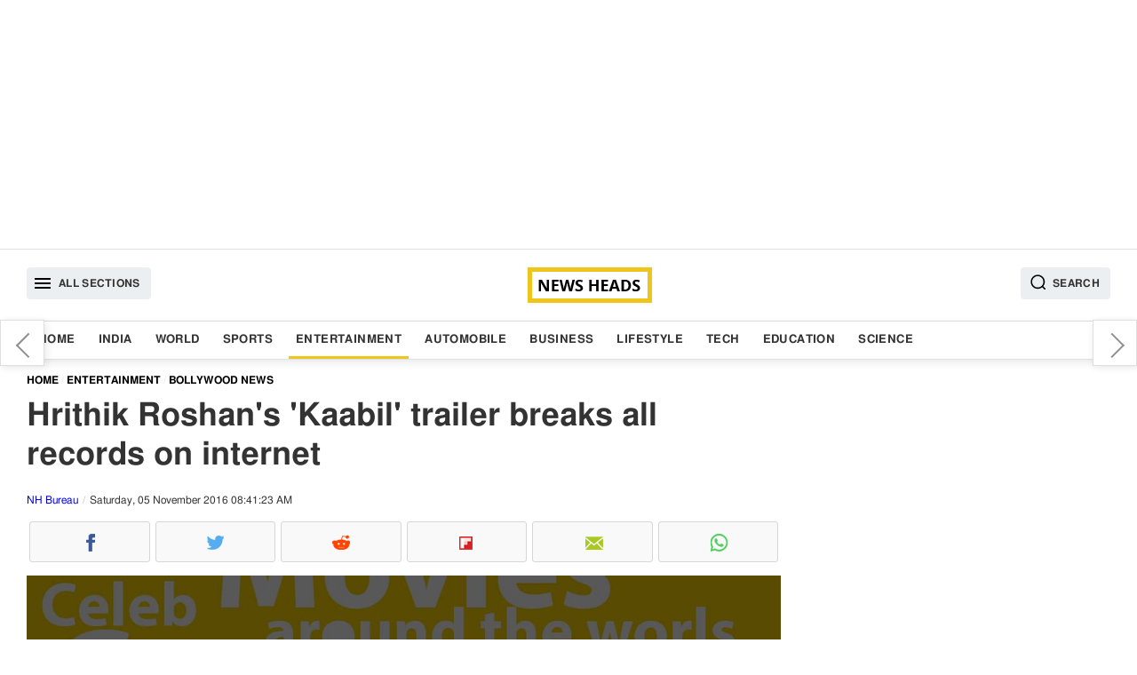

--- FILE ---
content_type: text/html; charset=UTF-8
request_url: https://www.newsheads.in/entertainment/bollywood-news/hrithik-roshan-kaabil-trailer-breaks-all-records-on-internet-article-1216
body_size: 8237
content:
<!DOCTYPE html><html lang="en" data-lazyloadcall="true"><head><meta charset="utf-8" /><link rel="shortcut icon" href="/favicon.ico" type="image/x-icon"><meta name="viewport" content="width=device-width, initial-scale=1.0" /><meta name="google-ite-verification" content="zFR6Brmw3X5x_nA4g59k-WAH4ceHNFXYthBNYq1q1U4" /><meta name="yandex-verification" content="3ab906fce4f260ab" /><meta name="msvalidate.01" content="FEB14B54C2251F2551FB3EEC8374DBBF" /> <script async src="https://pagead2.googlesyndication.com/pagead/js/adsbygoogle.js?client=ca-pub-8997494734440288" crossorigin="anonymous"></script> <meta name="twitter:card" content="summary_large_image"/><meta name="twitter:site" content="@newsheads_in"/><meta name="twitter:creator" content="@newsheads_in" /><meta property="fb:app_id" content="1450446328566545" /><meta property="fb:pages" content="835779506462143" /><link href="https://www.newsheads.in" rel="dns-prefetch"><link href="https://www.newsheads.in" rel="preconnect"><link href="https://static.newsheads.in" rel="dns-prefetch"><link href="https://static.newsheads.in" rel="preconnect"><link href="https://www.google.com" rel="dns-prefetch" ><link href="https://connect.facebook.net" rel="dns-prefetch" ><link rel="alternate" type="application/rss+xml" title="News Heads Networks" href="https://www.newsheads.in/rssfeed?ac=8eccbf6d695197ec4560e5831ab02769"><title>Hrithik Roshan&#039;s &#039;Kaabil&#039; trailer breaks all records on internet</title><meta property="og:title" content="Hrithik Roshan&#039;s &#039;Kaabil&#039; trailer breaks all records on internet"/><meta name="twitter:title" content="Hrithik Roshan&#039;s &#039;Kaabil&#039; trailer breaks all records on internet"/><meta property="og:description" content="Hrithik Roshan&#039;s &#039;Kaabil&#039; trailer has broken all records by fetching maximum views by a Bollywood movie trailer on social media with over 23 million views since its release on Thursday."/><meta name="description" content="Hrithik Roshan&#039;s &#039;Kaabil&#039; trailer has broken all records by fetching maximum views by a Bollywood movie trailer on social media with over 23 million views since its release on Thursday."/><meta name="twitter:description" content="Hrithik Roshan&#039;s &#039;Kaabil&#039; trailer has broken all records by fetching maximum views by a Bollywood movie trailer on social media with over 23 million views since its release on Thursday."/><meta property="og:image" content="https://static.newsheads.in/media/thumbs/2016/11/05/261646229-kaabil-trailer_1200x675.jpg"/><meta name="image" content="https://static.newsheads.in/media/thumbs/2016/11/05/261646229-kaabil-trailer_1200x675.jpg"/><meta name="twitter:image" content="https://static.newsheads.in/media/thumbs/2016/11/05/261646229-kaabil-trailer_1200x675.jpg"/><meta name="news_keywords" content="Hrithik Roshan, Kaabil, Trailer, Yami Gautam, Record, YouTube, Sanjay Gupta"/><meta name="keywords" content="Hrithik Roshan, Kaabil, Trailer, Yami Gautam, Record, YouTube, Sanjay Gupta"/><link rel="canonical" href="https://www.newsheads.in/entertainment/bollywood-news/hrithik-roshan-kaabil-trailer-breaks-all-records-on-internet-article-1216"/><meta property="og:url" content="https://www.newsheads.in/entertainment/bollywood-news/hrithik-roshan-kaabil-trailer-breaks-all-records-on-internet-article-1216"/><link property="og:url" href="https://www.newsheads.in/entertainment/bollywood-news/hrithik-roshan-kaabil-trailer-breaks-all-records-on-internet-article-1216"/><link rel="amphtml" href="https://www.newsheads.in/amp/entertainment/bollywood-news/hrithik-roshan-kaabil-trailer-breaks-all-records-on-internet-article-1216"/><Meta property="article:published_time" content="2016-11-05T08:33:00+05:30" /><meta http-equiv="Last-Modified" content="08:41:00"/> <script type='application/ld+json'>{"@context":"http://schema.org/","@type":"NewsArticle","mainEntityOfPage":"https://www.newsheads.in/entertainment/bollywood-news/hrithik-roshan-kaabil-trailer-breaks-all-records-on-internet-article-1216","headline":"Hrithik Roshan's 'Kaabil' trailer breaks all records on internet","image":["https://static.newsheads.in/media/thumbs/2016/11/05/261646229-kaabil-trailer_1200x900.jpg","https://static.newsheads.in/media/thumbs/2016/11/05/261646229-kaabil-trailer_1200x675.jpg","https://static.newsheads.in/media/thumbs/2016/11/05/261646229-kaabil-trailer_1200x1200.jpg"],"datePublished":"2016-11-05T08:33:00+05:30","dateModified":"2016-11-05T08:41:23+05:30","author":{"@type":"Person","name":"Ankit Pal"},"publisher":{"@type":"Organization","name":"News Heads","logo":{"@type":"ImageObject","url":"https://www.newsheads.in/assets/images/newsheads_amp_bg3.png","width":"600","height":"60"}},"description":"Hrithik Roshan's 'Kaabil' trailer has broken all records by fetching maximum views by a Bollywood movie trailer on social media with over 23 million views since its release on Thursday.","articleSection":"Entertainment","articleBody":"Hrithik Roshan's 'Kaabil' trailer has broken all records by fetching maximum views by a Bollywood movie trailer on social media with over 23 million views since its release on Thursday.\r\nEverything seems to be working in favour of the film. It all started with a teaser promo for the film, leaving everyone praising it in one tone. Just like the concept of the film, the teaser trailer had no visuals but the commanding voice of its lead actor Hrithik Roshan.\r\nWatch teaser trailer here\r\nAfter that a series of posters graced fans. Like teaser, it was also praised by many renowned personalities from Bollywood.\r\nHrithik Roshan and Yami Gautam play a blind couple in 'Kaabil', which is directed by Sanjay Gupta.&nbsp;\r\nLeaving no stone unturned, the cast of Kaabil did a Facebook chat with fans, which kept trending for the whole day on the social network.\r\nWatch trailer here\r\nHrithik Roshan and Yami Gautam starrer 'Kaabil' will be released in India on January 29, 2017."}</script><script type='application/ld+json'>{"@context":"http://schema.org/","@type":"WebPage","url":"https://www.newsheads.in/entertainment/bollywood-news/hrithik-roshan-kaabil-trailer-breaks-all-records-on-internet-article-1216","publisher":"News Heads","name":"Hrithik Roshan's 'Kaabil' trailer breaks all records on internet","author":{"@type":"Organization","name":"News Heads"},"description":"Hrithik Roshan's 'Kaabil' trailer has broken all records by fetching maximum views by a Bollywood movie trailer on social media with over 23 million views since its release on Thursday.","potentialAction":{"@type":"SearchAction","target":"https://www.newsheads.in/search?q={search_term}","query-input":"required name=search_term"}}</script> <script>var taboola_container_id='taboola-below-article-1216-4085';var adstpl='PLATFORM_ARTICLE';var template='ARTICLE';var evtCat='PLATFORM_ARTICLE/_wd_';var evtAct='';var evtLbl='';var evtVal='';var adshide='false';</script> <script>window._tscofig=window._tscofig||{};_tscofig.id=1216;var pgtypeURL="https://www.newsheads.in";if('serviceWorker'in navigator){console.log('CLIENT: service worker registration in progress.');navigator.serviceWorker.register('/sw.js').then(function(){console.log('CLIENT: service worker registration complete.');},function(){console.log('CLIENT: service worker registration failure.');});}else{console.log('CLIENT: service worker is not supported.');}</script> <script type="text/javascript"></script>  <script>(function(w,d,s,l,i){w[l]=w[l]||[];w[l].push({'gtm.start':new Date().getTime(),event:'gtm.js'});var f=d.getElementsByTagName(s)[0],j=d.createElement(s),dl=l!='dataLayer'?'&l='+l:'';j.async=true;j.src='https://www.googletagmanager.com/gtm.js?id='+i+dl;f.parentNode.insertBefore(j,f);})(window,document,'script','dataLayer','GTM-56ZPRL7');</script> <!--[if lte IE 8]><link href='https://www.newsheads.in/assets/css/style.min.205.all.css' rel='stylesheet' type='text/css'/> <![endif]--> <!--[if gt IE 8]><!--><link href='https://www.newsheads.in/assets/css/style.min.205.article.css' rel='stylesheet' /> <!--<![endif]--> <script async src="https://www.googletagmanager.com/gtag/js?id=UA-53014231-1"></script> <script>window.dataLayer=window.dataLayer||[];function gtag(){dataLayer.push(arguments);}
gtag('js',new Date());gtag('config','UA-53014231-1');</script> <script async src="https://pagead2.googlesyndication.com/pagead/js/adsbygoogle.js"></script> <script>var getNPcookies=function(e){for(var n=e+"=",t=decodeURIComponent(document.cookie).split(";"),o=0;o<t.length;o++){for(var r=t[o];" "==r.charAt(0);)r=r.substring(1);if(0==r.indexOf(n))return r.substring(n.length,r.length)}return""}
if(typeof getNPcookies==="function"&&getNPcookies('__uconsent')&&getNPcookies('__uconsent').split("#")[2]==="1"){(adsbygoogle=window.adsbygoogle||[]).requestNonPersonalizedAds=0}else{(adsbygoogle=window.adsbygoogle||[]).requestNonPersonalizedAds=1;}</script>  <script type="text/javascript">!function(e,f,u){e.async=1;e.src=u;f.parentNode.insertBefore(e,f);}(document.createElement('script'),document.getElementsByTagName('script')[0],'//cdn.taboola.com/libtrc/newsheads/loader.js');</script> </head><body><div id="fb-root"></div><div class="slidemenubar"><ul><li><span class="afspan closebtn"><a href="javascript:void(0);"><svg version="1.1" id="Capa_1" xmlns="http://www.w3.org/2000/svg" xmlns:xlink="http://www.w3.org/1999/xlink" x="0px" y="0px" viewBox="0 0 409.806 409.806" style="enable-background:new 0 0 409.806 409.806;" xml:space="preserve"> <g> <g> <path d="M228.929,205.01L404.596,29.343c6.78-6.548,6.968-17.352,0.42-24.132c-6.548-6.78-17.352-6.968-24.132-0.42 			c-0.142,0.137-0.282,0.277-0.42,0.42L204.796,180.878L29.129,5.21c-6.78-6.548-17.584-6.36-24.132,0.42 			c-6.388,6.614-6.388,17.099,0,23.713L180.664,205.01L4.997,380.677c-6.663,6.664-6.663,17.468,0,24.132 			c6.664,6.662,17.468,6.662,24.132,0l175.667-175.667l175.667,175.667c6.78,6.548,17.584,6.36,24.132-0.42 			c6.387-6.614,6.387-17.099,0-23.712L228.929,205.01z" /> </g> </g> <g> </g> <g> </g> <g> </g> <g> </g> <g> </g> <g> </g> <g> </g> <g> </g> <g> </g> <g> </g> <g> </g> <g> </g> <g> </g> <g> </g> <g> </g> </svg></a></span></li><li><a class='  ' href='/'>Home</a></li><li><a class='  ' href='/india'>India</a></li><li><a class='  ' href='/world'>World</a></li><li><a class='  ' href='/sports'>Sports</a></li><li><a class='  current' href='/entertainment'>Entertainment</a></li><li><a class='  ' href='/automobile'>Automobile</a></li><li><a class='  ' href='/business'>Business</a></li><li><a class='  ' href='/lifestyle'>Lifestyle</a></li><li><a class='  ' href='/tech'>Tech</a></li><li><a class='  ' href='/education'>Education</a></li><li><a class='  ' href='/science'>Science</a></li></ul></div><div class="wrapper" data-version="7.4.33"><div class="overlay"></div><div class="modal fade searchoverlay" tabindex="-1" role="dialog"><div class="modal-container modal-lg border-box-all clearfix"><div class="modal-content"><form method="get" class="shd" name="searchtopic" action="/search"><div class="searchinnerview border-box "> <input data-testid="search-input" type="text" id="searchbar" name="q" placeholder="Search" value=""> <button type="submit" class="inputSearchicon"> <svg xmlns="http://www.w3.org/2000/svg" x="0px" y="0px" width="19" height="19" viewBox="0 0 24 24" style=" fill:#000000;"> <path d="M 13 3 C 7.4889971 3 3 7.4889971 3 13 C 3 18.511003 7.4889971 23 13 23 C 15.396508 23 17.597385 22.148986 19.322266 20.736328 L 25.292969 26.707031 A 1.0001 1.0001 0 1 0 26.707031 25.292969 L 20.736328 19.322266 C 22.148986 17.597385 23 15.396508 23 13 C 23 7.4889971 18.511003 3 13 3 z M 13 5 C 17.430123 5 21 8.5698774 21 13 C 21 17.430123 17.430123 21 13 21 C 8.5698774 21 5 17.430123 5 13 C 5 8.5698774 8.5698774 5 13 5 z"></path> </svg> </button></div></form></div></div></div><div class="container text-center adszone clearfix border-box"> <ins class="adsbygoogle defaultTopAds" style="display:block" data-ad-client="ca-pub-8997494734440288" data-ad-slot="4147694858" data-ad-format="auto" data-full-width-responsive="true"></ins> <script>(adsbygoogle=window.adsbygoogle||[]).push({});</script> </div> <header id="header" class="clearfix border-box"><div class="container headerinner border-box-all clearfix"> <button class="tabmenu fl humburger" data-target="slidemenubar" data-bcls="sideslider-open"><i><svg height="24" viewBox="0 0 24 24" width="24" xmlns="http://www.w3.org/2000/svg"> <path d="M0 0h24v24H0z" fill="none"></path> <path d="M3 18h18v-2H3v2zm0-5h18v-2H3v2zm0-7v2h18V6H3z"></path> </svg></i><span>All Sections</span></button><a href="https://www.newsheads.in" class="clogo"><img src="https://www.newsheads.in/assets/images/newsheads_black2.png" alt="News Heads"></a><button class="tabmenu fr searchIcon" data-target="searchoverlay" data-bcls="modal-open"> <i> <svg xmlns="http://www.w3.org/2000/svg" x="0px" y="0px" width="19" height="19" viewBox="0 0 24 24" style=" fill:#000000;"> <path d="M 13 3 C 7.4889971 3 3 7.4889971 3 13 C 3 18.511003 7.4889971 23 13 23 C 15.396508 23 17.597385 22.148986 19.322266 20.736328 L 25.292969 26.707031 A 1.0001 1.0001 0 1 0 26.707031 25.292969 L 20.736328 19.322266 C 22.148986 17.597385 23 15.396508 23 13 C 23 7.4889971 18.511003 3 13 3 z M 13 5 C 17.430123 5 21 8.5698774 21 13 C 21 17.430123 17.430123 21 13 21 C 8.5698774 21 5 17.430123 5 13 C 5 8.5698774 8.5698774 5 13 5 z"></path> </svg> </i> <span>Search</span> </button></div></header><nav class="clearfix border-box nav-outer shd"><div class="container border-box-all clearfix"><div class="container-sm-row container-xs-row"><ul class="listinline"><li><a class='  ' href='/'>Home</a></li><li><a class='  ' href='/india'>India</a></li><li><a class='  ' href='/world'>World</a></li><li><a class='  ' href='/sports'>Sports</a></li><li><a class='  current' href='/entertainment'>Entertainment</a></li><li><a class='  ' href='/automobile'>Automobile</a></li><li><a class='  ' href='/business'>Business</a></li><li><a class='  ' href='/lifestyle'>Lifestyle</a></li><li><a class='  ' href='/tech'>Tech</a></li><li><a class='  ' href='/education'>Education</a></li><li><a class='  ' href='/science'>Science</a></li></ul></div></div></nav><div id="main" class="clearfix mainBody"><div class="container border-box-all clearfix"><div class="pure-g bg_ff"><div class="pure-u-1 pure-u-xl-17-24 pure-u-lg-17-24 pure-u-md-17-24 pure-u-sm-1-1 pure-u-xs-1-1 "><div id="infinite_true" class="w100p fl twocolleft2x border-box"><div class="articleSection"  data-guid = "/entertainment/bollywood-news/hrithik-roshan-kaabil-trailer-breaks-all-records-on-internet-article-1216" data-pagetitle = "Hrithik Roshan&#039;s &#039;Kaabil&#039; trailer breaks all records on internet" data-startid="1216" data-nxid="72826" data-sid="1216" data-isrqajax="true"  data-pg="1"  data-isrelated=""><ol class="breadcrumb border-box listinline" itemscope itemtype="http://schema.org/BreadcrumbList"><li itemprop="itemListElement" itemscope
itemtype="http://schema.org/ListItem"><a itemprop="item" href="https://www.newsheads.in"><span itemprop="name">Home</span></a><meta itemprop="position" content="1" /></li><li itemprop="itemListElement" itemscope
itemtype="http://schema.org/ListItem"><a itemprop="item" href="https://www.newsheads.in/entertainment"><span itemprop="name">Entertainment</span></a><meta itemprop="position" content="2" /></li><li itemprop="itemListElement" itemscope
itemtype="http://schema.org/ListItem"><a itemprop="item" href="/entertainment/bollywood-news"><span itemprop="name">Bollywood News</span></a><meta itemprop="position" content="3" /></li></ol><article class="border-box fl w100p"><h1 class="articleh1">Hrithik Roshan&#039;s &#039;Kaabil&#039; trailer breaks all records on internet</h1> <span class="pure-u-1 fl fs_12 byline"> <span data-author="Ankit Pal"><a href="https://www.newsheads.in/provider/nh-bureau">NH Bureau</a></span> <span class="dateview">Saturday, 05 November 2016 08:41:23 AM</span> </span><div class="pure-u-1"><ul class="listinline dsp_flex nhsocialwidget"><li><span data-plugin='social-share' data-url='https://www.newsheads.in/entertainment/bollywood-news/hrithik-roshan-kaabil-trailer-breaks-all-records-on-internet-article-1216' data-text='Hrithik Roshan&#039;s &#039;Kaabil&#039; trailer breaks all records on internet' class='fb fb_before cursor_pointer text-center border-box iconholder' data-img='https://static.newsheads.in/media/thumbs/2016/11/05/261646229-kaabil-trailer_1200x1200.jpg' data-social-media-type='facebook'><i class='fb fb_before icsp'>Facebook</i></span></li><li><span data-plugin='social-share' data-url='https://www.newsheads.in/entertainment/bollywood-news/hrithik-roshan-kaabil-trailer-breaks-all-records-on-internet-article-1216' data-text='Hrithik Roshan&#039;s &#039;Kaabil&#039; trailer breaks all records on internet' class='tw tw_before cursor_pointer text-center border-box iconholder' data-img='https://static.newsheads.in/media/thumbs/2016/11/05/261646229-kaabil-trailer_1200x1200.jpg' data-social-media-type='twitter'><i class='tw tw_before icsp'>Twitter</i></span></li><li><span data-plugin='social-share' data-url='https://www.newsheads.in/entertainment/bollywood-news/hrithik-roshan-kaabil-trailer-breaks-all-records-on-internet-article-1216' data-text='Hrithik Roshan&#039;s &#039;Kaabil&#039; trailer breaks all records on internet' class='rd rd_before cursor_pointer text-center border-box iconholder' data-img='https://static.newsheads.in/media/thumbs/2016/11/05/261646229-kaabil-trailer_1200x1200.jpg' data-social-media-type='reddit'><i class='rd rd_before icsp'>Reddit</i></span></li><li><span data-plugin='social-share' data-url='https://www.newsheads.in/entertainment/bollywood-news/hrithik-roshan-kaabil-trailer-breaks-all-records-on-internet-article-1216' data-text='Hrithik Roshan&#039;s &#039;Kaabil&#039; trailer breaks all records on internet' class='flb flb_before cursor_pointer text-center border-box iconholder' data-img='https://static.newsheads.in/media/thumbs/2016/11/05/261646229-kaabil-trailer_1200x1200.jpg' data-social-media-type='flipborad'><i class='flb flb_before icsp'>Flipboard</i></span></li><li><span data-plugin='social-share' data-url='https://www.newsheads.in/entertainment/bollywood-news/hrithik-roshan-kaabil-trailer-breaks-all-records-on-internet-article-1216' data-text='Hrithik Roshan&#039;s &#039;Kaabil&#039; trailer breaks all records on internet' class='em em_before cursor_pointer text-center border-box iconholder' data-img='https://static.newsheads.in/media/thumbs/2016/11/05/261646229-kaabil-trailer_1200x1200.jpg' data-social-media-type='email'><i class='em em_before icsp'>Email</i></span></li><li><span data-plugin='social-share' data-url='https://www.newsheads.in/entertainment/bollywood-news/hrithik-roshan-kaabil-trailer-breaks-all-records-on-internet-article-1216' data-text='Hrithik Roshan&#039;s &#039;Kaabil&#039; trailer breaks all records on internet' class='wta wta_before cursor_pointer text-center border-box iconholder' data-img='https://static.newsheads.in/media/thumbs/2016/11/05/261646229-kaabil-trailer_1200x1200.jpg' data-social-media-type='whatsapp'><i class='wta wta_before icsp'>WhatsApp</i></span></li></ul></div><div class="pure-u-1 story_desc"><div class="container-sm-row container-xs-row"><figure class="fl mrgbtm3 story_img bg_f3 text-center shadow_on_img1"><span class="imgbox imgRatio-16x9 imgRatio_resize pos_rel"><img src="https://static.newsheads.in/media/thumbs/2016/11/05/261646229-kaabil-trailer_1200x675.jpg" loading="lazy"  alt="&#039;Kaabil&#039; trailer breaks all the records" title="&#039;Kaabil&#039; trailer breaks all the records" class="img-responsive pos_abt div_pos_0 h100p w100p" ></span><figcaption class="w100p fl figcaption border-box">&#039;Kaabil&#039; trailer breaks all the records</figcaption></figure></div><p> <span class="locinfo">New Delhi</span> : Hrithik Roshan's 'Kaabil' trailer has broken all records by fetching maximum views by a Bollywood movie trailer on social media with over 23 million views since its release on Thursday.</p><p>Everything seems to be working in favour of the film. It all started with a teaser promo for the film, leaving everyone praising it in one tone. Just like the concept of the film, the teaser trailer had no visuals but the commanding voice of its lead actor Hrithik Roshan.</p><h4><a href="http://www.newsheads.in/entertainment/bollywood-news/kaabil-teaser-get-thrilled-with-hrithik-roshan-voice-trailer-release-date/article/1097.html" target="_blank">Watch teaser trailer here</a></h4> <span class="pdtop2 pdbtm2 adszone text-center contentInnerAds" data-id="1" data-adspos="2" data-para="6"><ins class="adsbygoogle" style="display:block"  data-ad-client="ca-pub-8997494734440288"      data-ad-slot="8348528033" data-ad-format="auto" data-full-width-responsive="true"></ins><script>(adsbygoogle=window.adsbygoogle||[]).push({});</script></span><p>After that a series of posters graced fans. Like teaser, it was also praised by many renowned personalities from Bollywood.</p><p>Hrithik Roshan and Yami Gautam play a blind couple in 'Kaabil', which is directed by Sanjay Gupta.&nbsp;</p><p>Leaving no stone unturned, the cast of Kaabil did a Facebook chat with fans, which kept trending for the whole day on the social network.</p><h4><a href="http://www.newsheads.in/entertainment/bollywood-news/hrithik-roshan-kaabil-trailer-action-love-drama-and-thrill-it-has-it-all/article/1149.html" target="_blank">Watch trailer here</a></h4> <span class="pdtop2 pdbtm2 adszone text-center contentInnerAds" data-id="2" data-adspos="5" data-para="6"><ins class="adsbygoogle" style="display:block"  data-ad-client="ca-pub-8997494734440288"      data-ad-slot="9340386096" data-ad-format="auto" data-full-width-responsive="true"></ins><script>(adsbygoogle=window.adsbygoogle||[]).push({});</script></span><p>Hrithik Roshan and Yami Gautam starrer 'Kaabil' will be released in India on January 29, 2017.</p></div></article> <footer class="w100p fl border-box"><div class="pure-xs-row pure-sm-row"><ul class="w100p fl mb_searchtag pd2 border-box"><li><span class="tagtitle fw_6">Tags :</span></li><li><a data-ga='true' data-categories='topic' data-action='click_TopicTag' data-label='/topic/hrithik-roshan' data-value='0'  href="/topic/hrithik-roshan" class="tag">Hrithik Roshan</a></li><li><a data-ga='true' data-categories='topic' data-action='click_TopicTag' data-label='/topic/kaabil' data-value='1'  href="/topic/kaabil" class="tag">Kaabil</a></li><li><a data-ga='true' data-categories='topic' data-action='click_TopicTag' data-label='/topic/trailer' data-value='2'  href="/topic/trailer" class="tag">Trailer</a></li><li><a data-ga='true' data-categories='topic' data-action='click_TopicTag' data-label='/topic/yami-gautam' data-value='3'  href="/topic/yami-gautam" class="tag">Yami Gautam</a></li><li><a data-ga='true' data-categories='topic' data-action='click_TopicTag' data-label='/topic/record' data-value='4'  href="/topic/record" class="tag">Record</a></li><li><a data-ga='true' data-categories='topic' data-action='click_TopicTag' data-label='/topic/youtube' data-value='5'  href="/topic/youtube" class="tag">YouTube</a></li><li><a data-ga='true' data-categories='topic' data-action='click_TopicTag' data-label='/topic/sanjay-gupta' data-value='6'  href="/topic/sanjay-gupta" class="tag">Sanjay Gupta</a></li></ul><div class="w100p pbtstmp">Published : Saturday, November 05, 2016 08:33 [IST]</div><div class="w100p"><ul class="listinline dsp_flex nhsocialwidget"><li><span data-plugin='social-share' data-url='https://www.newsheads.in/entertainment/bollywood-news/hrithik-roshan-kaabil-trailer-breaks-all-records-on-internet-article-1216' data-text='Hrithik Roshan&#039;s &#039;Kaabil&#039; trailer breaks all records on internet' class='fb fb_before cursor_pointer text-center border-box iconholder' data-img='https://static.newsheads.in/media/thumbs/2016/11/05/261646229-kaabil-trailer_1200x1200.jpg' data-social-media-type='facebook'><i class='fb fb_before icsp'>Facebook</i></span></li><li><span data-plugin='social-share' data-url='https://www.newsheads.in/entertainment/bollywood-news/hrithik-roshan-kaabil-trailer-breaks-all-records-on-internet-article-1216' data-text='Hrithik Roshan&#039;s &#039;Kaabil&#039; trailer breaks all records on internet' class='tw tw_before cursor_pointer text-center border-box iconholder' data-img='https://static.newsheads.in/media/thumbs/2016/11/05/261646229-kaabil-trailer_1200x1200.jpg' data-social-media-type='twitter'><i class='tw tw_before icsp'>Twitter</i></span></li><li><span data-plugin='social-share' data-url='https://www.newsheads.in/entertainment/bollywood-news/hrithik-roshan-kaabil-trailer-breaks-all-records-on-internet-article-1216' data-text='Hrithik Roshan&#039;s &#039;Kaabil&#039; trailer breaks all records on internet' class='rd rd_before cursor_pointer text-center border-box iconholder' data-img='https://static.newsheads.in/media/thumbs/2016/11/05/261646229-kaabil-trailer_1200x1200.jpg' data-social-media-type='reddit'><i class='rd rd_before icsp'>Reddit</i></span></li><li><span data-plugin='social-share' data-url='https://www.newsheads.in/entertainment/bollywood-news/hrithik-roshan-kaabil-trailer-breaks-all-records-on-internet-article-1216' data-text='Hrithik Roshan&#039;s &#039;Kaabil&#039; trailer breaks all records on internet' class='flb flb_before cursor_pointer text-center border-box iconholder' data-img='https://static.newsheads.in/media/thumbs/2016/11/05/261646229-kaabil-trailer_1200x1200.jpg' data-social-media-type='flipborad'><i class='flb flb_before icsp'>Flipboard</i></span></li><li><span data-plugin='social-share' data-url='https://www.newsheads.in/entertainment/bollywood-news/hrithik-roshan-kaabil-trailer-breaks-all-records-on-internet-article-1216' data-text='Hrithik Roshan&#039;s &#039;Kaabil&#039; trailer breaks all records on internet' class='em em_before cursor_pointer text-center border-box iconholder' data-img='https://static.newsheads.in/media/thumbs/2016/11/05/261646229-kaabil-trailer_1200x1200.jpg' data-social-media-type='email'><i class='em em_before icsp'>Email</i></span></li><li><span data-plugin='social-share' data-url='https://www.newsheads.in/entertainment/bollywood-news/hrithik-roshan-kaabil-trailer-breaks-all-records-on-internet-article-1216' data-text='Hrithik Roshan&#039;s &#039;Kaabil&#039; trailer breaks all records on internet' class='wta wta_before cursor_pointer text-center border-box iconholder' data-img='https://static.newsheads.in/media/thumbs/2016/11/05/261646229-kaabil-trailer_1200x1200.jpg' data-social-media-type='whatsapp'><i class='wta wta_before icsp'>WhatsApp</i></span></li></ul></div><div id="fbcomment_1216_outer" class="fb-comments fbcommentouter w100p fl border-box" data-href="https://www.newsheads.in/entertainment/bollywood-news/hrithik-roshan-kaabil-trailer-breaks-all-records-on-internet-article-1216"  loading="lazy" data-mobile="Auto-detected" data-width="100%" data-numposts="5"></div><input type="hidden" name="IL_IN_ARTICLE"><div class=" mrgtop3 pd2 w100p fl fs14 lh_22 mrgtop2 mrgbtm2 bg_f3 border-box">For more news and latest updates like us on <a rel="noopener" href="https://www.facebook.com/newsheads.in/" target="_blank"> Facebook</a>, follow us on <a rel="noopener" href="https://twitter.com/newsheads_in" target="_blank">Twitter</a></div></div></footer><div class="nxtStroy_AutoLoader w100p fl " id="getNxtStory"></div><div class="clearfix w100p fl border-box"></div></div></div><div class="w100p fl" id="loader"></div></div><div class="pure-u-1 pure-u-xl-7-24 pure-u-lg-7-24 pure-u-md-7-24 pure-u-sm-1-1  pure-u-xs-1-1 twocolright" next-page-hide><div class="nxtPreContainer shd"><div class="floatingNextPre prvarw"><a data-ga="true" data-categories="nextpreviousarticle" data-action="click_previous_article" data-label="/world/news/is-it-aliens-strange-mysterious-noises-coming-from-deep-in-the-arctic-article-1215" href="/world/news/is-it-aliens-strange-mysterious-noises-coming-from-deep-in-the-arctic-article-1215" data-title="Is it aliens? Strange, mysterious noises coming from deep in the Arctic">Is it aliens? Strange, mysterious noises coming from deep in the Arctic</a></div><div class="floatingNextPre nxtarw"><a data-ga="true" data-categories="nextpreviousarticle" data-action="click_next_article" data-label="/world/politics/hillary-vs-donald-understanding-us-presidential-polls-2016-article-1217" href="/world/politics/hillary-vs-donald-understanding-us-presidential-polls-2016-article-1217" data-title="Hillary vs Donald: Understanding US Presidential Polls 2016">Hillary vs Donald: Understanding US Presidential Polls 2016</a></div></div><div class="pure-u-1 h100p _section_right natural border-box "><div class="adszone w100p rgtpanelads"> <ins class="adsbygoogle artRHSAds" style="display:block" data-ad-client="ca-pub-8997494734440288" data-ad-slot="8555405159" data-ad-format="auto" data-full-width-responsive="true"></ins> <script>(adsbygoogle=window.adsbygoogle||[]).push({});</script> </div><div class="container-sm-row container-xs-row"> <section class="pure-u-1"> <a href="https://play.google.com/store/apps/details?id=in.newsheads.android" target="_blank" style="padding: 10px;
text-align: center;
width: 100%;
display: block;
background: #f3f3f3;
box-sizing: border-box;
margin-top: 10px;"><img src="https://www.newsheads.in/assets/images/gogleplaystore.jpg" style="max-width:50%; align:center" ></a> </section></div><div class="container-sm-row container-xs-row"><section class="pure-u-1"><span class="pure-u-1 clearfix secWidget-title"><span>Top News</span></span><ul class="pure-u-1 fl listinline pd0 storylistview rhtlistview"><li><span class="pure-u-xl-1-4 pure-u-lg-1-4 pure-u-md-1-3 pure-u-sm-1-4 pure-u-xs-1-3"><a data-ga='true' data-categories='/world' data-action='TopStories_NewsItem' data-label='/world/news/donald-trump-celebrates-diwali-at-white-house-calls-pm-modi-a-great-friend-article-72819' data-value='0'  href="/world/news/donald-trump-celebrates-diwali-at-white-house-calls-pm-modi-a-great-friend-article-72819"><span class="imgbox imgRatio-4x3 imgRatio_resize pos_rel"><img src="https://www.newsheads.in/assets/images/t1.png"  data-src="https://static.newsheads.in/media/thumbs/2025/10/22/611433058-donald-trump_160x120.jpg" loading="lazy"  alt="Donald Trump celebrates Diwali at White House, calls PM Modi a &quot;great friend&quot;" title="Donald Trump celebrates Diwali at White House, calls PM Modi a &quot;great friend&quot;" class="lazy img-responsive w100p h100p pos_abt div_pos_0"/></span></a></span><span class="border-box pdleft3 pure-u-xl-3-4 pure-u-lg-3-4 pure-u-md-16-24 pure-u-sm-3-4 pure-u-xs-16-24"><a data-ga='true' data-categories='/world' data-action='TopStories_NewsItem' data-label='/world/news/donald-trump-celebrates-diwali-at-white-house-calls-pm-modi-a-great-friend-article-72819' data-value='0'  href="/world/news/donald-trump-celebrates-diwali-at-white-house-calls-pm-modi-a-great-friend-article-72819"  class="listcontent"><span class="clampMe-auto">Donald Trump celebrates Diwali at White House, calls PM Modi a "great friend"</span></a></span></li><li><span class="pure-u-xl-1-4 pure-u-lg-1-4 pure-u-md-1-3 pure-u-sm-1-4 pure-u-xs-1-3"><a data-ga='true' data-categories='/world' data-action='TopStories_NewsItem' data-label='/world/news/100-per-cent-tariff-on-drug-imports-in-the-us-article-72795' data-value='1'  href="/world/news/100-per-cent-tariff-on-drug-imports-in-the-us-article-72795"><span class="imgbox imgRatio-4x3 imgRatio_resize pos_rel"><img src="https://www.newsheads.in/assets/images/t1.png"  data-src="https://static.newsheads.in/media/thumbs/2025/09/26/188687292-potus-trump_160x120.jpg" loading="lazy"  alt="100 per cent tariff on drug imports in the US" title="100 per cent tariff on drug imports in the US" class="lazy img-responsive w100p h100p pos_abt div_pos_0"/></span></a></span><span class="border-box pdleft3 pure-u-xl-3-4 pure-u-lg-3-4 pure-u-md-16-24 pure-u-sm-3-4 pure-u-xs-16-24"><a data-ga='true' data-categories='/world' data-action='TopStories_NewsItem' data-label='/world/news/100-per-cent-tariff-on-drug-imports-in-the-us-article-72795' data-value='1'  href="/world/news/100-per-cent-tariff-on-drug-imports-in-the-us-article-72795"  class="listcontent"><span class="clampMe-auto">100 per cent tariff on drug imports in the US</span></a></span></li><li><span class="pure-u-xl-1-4 pure-u-lg-1-4 pure-u-md-1-3 pure-u-sm-1-4 pure-u-xs-1-3"><a data-ga='true' data-categories='/business' data-action='TopStories_NewsItem' data-label='/business/finance-and-markets/ficci-hosts-bharat-rd-summit-2025-urges-stronger-industryacademia-collaboration-article-72792' data-value='2'  href="/business/finance-and-markets/ficci-hosts-bharat-rd-summit-2025-urges-stronger-industryacademia-collaboration-article-72792"><span class="imgbox imgRatio-4x3 imgRatio_resize pos_rel"><img src="https://www.newsheads.in/assets/images/t1.png"  data-src="https://static.newsheads.in/media/thumbs/2025/09/26/860196424-ficci-bharat_160x120.jpg" loading="lazy"  alt="FICCI hosts Bharat R&amp;D Summit 2025, urges stronger industry–academia collaboration" title="FICCI hosts Bharat R&amp;D Summit 2025, urges stronger industry–academia collaboration" class="lazy img-responsive w100p h100p pos_abt div_pos_0"/></span></a></span><span class="border-box pdleft3 pure-u-xl-3-4 pure-u-lg-3-4 pure-u-md-16-24 pure-u-sm-3-4 pure-u-xs-16-24"><a data-ga='true' data-categories='/business' data-action='TopStories_NewsItem' data-label='/business/finance-and-markets/ficci-hosts-bharat-rd-summit-2025-urges-stronger-industryacademia-collaboration-article-72792' data-value='2'  href="/business/finance-and-markets/ficci-hosts-bharat-rd-summit-2025-urges-stronger-industryacademia-collaboration-article-72792"  class="listcontent"><span class="clampMe-auto">FICCI hosts Bharat R&D Summit 2025, urges stronger industry–academia collaboration</span></a></span></li><li><span class="pure-u-xl-1-4 pure-u-lg-1-4 pure-u-md-1-3 pure-u-sm-1-4 pure-u-xs-1-3"><a data-ga='true' data-categories='/india' data-action='TopStories_NewsItem' data-label='/india/news/narendra-modi-trust-centre-launched-to-honour-pm-modis-legacy-push-for-landmark-statue-in-guwahati-article-72742' data-value='3'  href="/india/news/narendra-modi-trust-centre-launched-to-honour-pm-modis-legacy-push-for-landmark-statue-in-guwahati-article-72742"><span class="imgbox imgRatio-4x3 imgRatio_resize pos_rel"><img src="https://www.newsheads.in/assets/images/t1.png"  data-src="https://static.newsheads.in/media/thumbs/2025/08/18/954993297-narendra-modi-trust_160x120.jpg" loading="lazy"  alt="Narendra Modi Trust Centre Launched to Honour PM Modi’s Legacy; Push for Landmark Statue in Guwahati" title="Narendra Modi Trust Centre Launched to Honour PM Modi’s Legacy; Push for Landmark Statue in Guwahati" class="lazy img-responsive w100p h100p pos_abt div_pos_0"/></span></a></span><span class="border-box pdleft3 pure-u-xl-3-4 pure-u-lg-3-4 pure-u-md-16-24 pure-u-sm-3-4 pure-u-xs-16-24"><a data-ga='true' data-categories='/india' data-action='TopStories_NewsItem' data-label='/india/news/narendra-modi-trust-centre-launched-to-honour-pm-modis-legacy-push-for-landmark-statue-in-guwahati-article-72742' data-value='3'  href="/india/news/narendra-modi-trust-centre-launched-to-honour-pm-modis-legacy-push-for-landmark-statue-in-guwahati-article-72742"  class="listcontent"><span class="clampMe-auto">Narendra Modi Trust Centre Launched to Honour PM Modi’s Legacy; Push for Landmark Statue in Guwahati</span></a></span></li><li><span class="pure-u-xl-1-4 pure-u-lg-1-4 pure-u-md-1-3 pure-u-sm-1-4 pure-u-xs-1-3"><a data-ga='true' data-categories='/lifestyle' data-action='TopStories_NewsItem' data-label='/lifestyle/health/indira-ivf-hospital-limited-expands-presence-in-delhi-with-new-fertility-clinic-in-nangloi-article-72790' data-value='4'  href="/lifestyle/health/indira-ivf-hospital-limited-expands-presence-in-delhi-with-new-fertility-clinic-in-nangloi-article-72790"><span class="imgbox imgRatio-4x3 imgRatio_resize pos_rel"><img src="https://www.newsheads.in/assets/images/t1.png"  data-src="https://static.newsheads.in/media/thumbs/2025/09/25/647280111-indira-ivf_160x120.jpg" loading="lazy"  alt="Indira IVF Hospital Limited Expands Presence in Delhi with New Fertility Clinic in Nangloi" title="Indira IVF Hospital Limited Expands Presence in Delhi with New Fertility Clinic in Nangloi" class="lazy img-responsive w100p h100p pos_abt div_pos_0"/></span></a></span><span class="border-box pdleft3 pure-u-xl-3-4 pure-u-lg-3-4 pure-u-md-16-24 pure-u-sm-3-4 pure-u-xs-16-24"><a data-ga='true' data-categories='/lifestyle' data-action='TopStories_NewsItem' data-label='/lifestyle/health/indira-ivf-hospital-limited-expands-presence-in-delhi-with-new-fertility-clinic-in-nangloi-article-72790' data-value='4'  href="/lifestyle/health/indira-ivf-hospital-limited-expands-presence-in-delhi-with-new-fertility-clinic-in-nangloi-article-72790"  class="listcontent"><span class="clampMe-auto">Indira IVF Hospital Limited Expands Presence in Delhi with New Fertility Clinic in Nangloi</span></a></span></li><li><span class="pure-u-xl-1-4 pure-u-lg-1-4 pure-u-md-1-3 pure-u-sm-1-4 pure-u-xs-1-3"><a data-ga='true' data-categories='/education' data-action='TopStories_NewsItem' data-label='/education/career/shambhavi-sharma-inspires-cimp-students-to-shape-an-inclusive-ai-future-article-72788' data-value='5'  href="/education/career/shambhavi-sharma-inspires-cimp-students-to-shape-an-inclusive-ai-future-article-72788"><span class="imgbox imgRatio-4x3 imgRatio_resize pos_rel"><img src="https://www.newsheads.in/assets/images/t1.png"  data-src="https://static.newsheads.in/media/thumbs/2025/09/25/761523980-shambhavi-sharma-cimp_160x120.jpg" loading="lazy"  alt="Shambhavi Sharma Inspires CIMP Students to Shape an Inclusive AI Future" title="Shambhavi Sharma Inspires CIMP Students to Shape an Inclusive AI Future" class="lazy img-responsive w100p h100p pos_abt div_pos_0"/></span></a></span><span class="border-box pdleft3 pure-u-xl-3-4 pure-u-lg-3-4 pure-u-md-16-24 pure-u-sm-3-4 pure-u-xs-16-24"><a data-ga='true' data-categories='/education' data-action='TopStories_NewsItem' data-label='/education/career/shambhavi-sharma-inspires-cimp-students-to-shape-an-inclusive-ai-future-article-72788' data-value='5'  href="/education/career/shambhavi-sharma-inspires-cimp-students-to-shape-an-inclusive-ai-future-article-72788"  class="listcontent"><span class="clampMe-auto">Shambhavi Sharma Inspires CIMP Students to Shape an Inclusive AI Future</span></a></span></li><li><span class="pure-u-xl-1-4 pure-u-lg-1-4 pure-u-md-1-3 pure-u-sm-1-4 pure-u-xs-1-3"><a data-ga='true' data-categories='/world' data-action='TopStories_NewsItem' data-label='/world/news/union-minister-of-state-shri-shripad-yesso-naik-inaugurates-first-data-center-summit-on-carbon-free-energy-organized-jointly-by-nsefi-and-amazon-article-72793' data-value='6'  href="/world/news/union-minister-of-state-shri-shripad-yesso-naik-inaugurates-first-data-center-summit-on-carbon-free-energy-organized-jointly-by-nsefi-and-amazon-article-72793"><span class="imgbox imgRatio-4x3 imgRatio_resize pos_rel"><img src="https://www.newsheads.in/assets/images/t1.png"  data-src="https://static.newsheads.in/media/thumbs/2025/09/26/964365776-nsefi-amazon_160x120.jpg" loading="lazy"  alt="Union Minister of State Shri Shripad Yesso Naik inaugurates “First Data Center Summit on Carbon-Free Energy”  organized jointly by NSEFI and Amazon" title="Union Minister of State Shri Shripad Yesso Naik inaugurates “First Data Center Summit on Carbon-Free Energy”  organized jointly by NSEFI and Amazon" class="lazy img-responsive w100p h100p pos_abt div_pos_0"/></span></a></span><span class="border-box pdleft3 pure-u-xl-3-4 pure-u-lg-3-4 pure-u-md-16-24 pure-u-sm-3-4 pure-u-xs-16-24"><a data-ga='true' data-categories='/world' data-action='TopStories_NewsItem' data-label='/world/news/union-minister-of-state-shri-shripad-yesso-naik-inaugurates-first-data-center-summit-on-carbon-free-energy-organized-jointly-by-nsefi-and-amazon-article-72793' data-value='6'  href="/world/news/union-minister-of-state-shri-shripad-yesso-naik-inaugurates-first-data-center-summit-on-carbon-free-energy-organized-jointly-by-nsefi-and-amazon-article-72793"  class="listcontent"><span class="clampMe-auto">Union Minister of State Shri Shripad Yesso Naik inaugurates “First Data Center Summit on Carbon-Free Energy”  organized jointly by NSEFI and Amazon</span></a></span></li></ul></section></div></div></div></div></div></div> <footer id="footer" class="clearfix footerMain"><div class="container footerinner border-box-all clearfix"><ul class="footer-link listinline text-center"><li class=""> <a href="https://www.newsheads.in/aboutus" class="fc_00" rel="nofollow">About Us</a></li><li class=""> <a href="https://www.newsheads.in/privacypolicy" class="fc_00" rel="nofollow">Privacy Policy</a></li><li class=""> <a href="https://www.newsheads.in/cookie-policy" class="fc_00" rel="nofollow">Cookie Policy</a></li><li class=""> <a href="https://www.newsheads.in/sitemap.xml" class="fc_00">Sitemap</a></li><li class=""> <a href="https://www.newsheads.in/getrss" class="fc_00">RSS</a></li><li class=""> <a href="https://www.newsheads.in/contact" class="fc_00">Contact Us</a></li><li class=""> <a href="https://www.newsheads.in/complaints" class="fc_00" rel="nofollow">Complaints </a></li></ul><div id='copyright' class="text-center w100p fl"><p> <span> Copyright &#169; <a class="fc_00" href='https://www.newsheads.in'> newsheads.in </a> </span></p></div></div> </footer></div> <script src="https://www.newsheads.in/assets/js/jquery-3.4.1.min.js"></script> <script defer src='https://www.newsheads.in/assets/js/app.min.205.js'></script> 
 <script async defer crossorigin="anonymous" src="https://connect.facebook.net/en_GB/sdk.js#xfbml=1&version=v11.0&appId=1450446328566545&autoLogAppEvents=1" nonce="Z3rKmMW7"></script>  <noscript><iframe src="https://www.googletagmanager.com/ns.html?id=GTM-56ZPRL7"
height="0" width="0" style="display:none;visibility:hidden"></iframe></noscript></body></html>

--- FILE ---
content_type: text/html; charset=utf-8
request_url: https://www.google.com/recaptcha/api2/aframe
body_size: 267
content:
<!DOCTYPE HTML><html><head><meta http-equiv="content-type" content="text/html; charset=UTF-8"></head><body><script nonce="eIhNYdO9OCKqlD04y4p-0A">/** Anti-fraud and anti-abuse applications only. See google.com/recaptcha */ try{var clients={'sodar':'https://pagead2.googlesyndication.com/pagead/sodar?'};window.addEventListener("message",function(a){try{if(a.source===window.parent){var b=JSON.parse(a.data);var c=clients[b['id']];if(c){var d=document.createElement('img');d.src=c+b['params']+'&rc='+(localStorage.getItem("rc::a")?sessionStorage.getItem("rc::b"):"");window.document.body.appendChild(d);sessionStorage.setItem("rc::e",parseInt(sessionStorage.getItem("rc::e")||0)+1);localStorage.setItem("rc::h",'1762488439470');}}}catch(b){}});window.parent.postMessage("_grecaptcha_ready", "*");}catch(b){}</script></body></html>